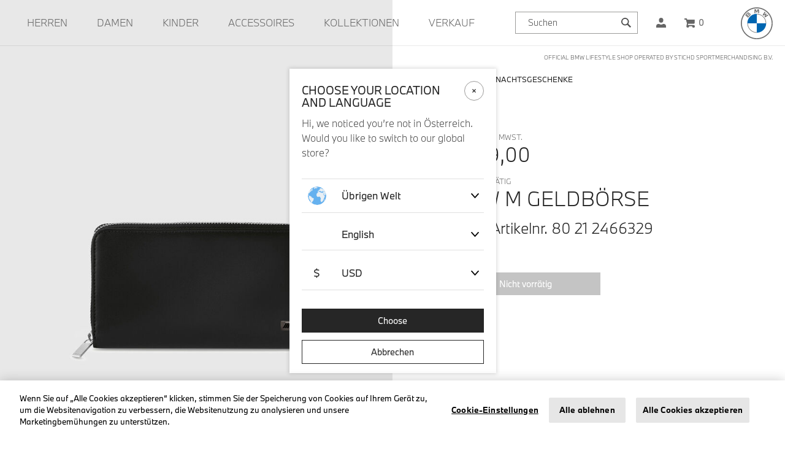

--- FILE ---
content_type: text/javascript; charset=utf-8
request_url: https://e.cquotient.com/recs/bdwj-BMW/products-in-all-categories?callback=CQuotient._callback1&_=1768734508282&_device=mac&userId=&cookieId=abo3QRIFCtrtAYeB5PZibBybts&emailId=&anchors=id%3A%3A701220580%7C%7Csku%3A%3A701220580001000%7C%7Ctype%3A%3A%7C%7Calt_id%3A%3A&slotId=product-recommendations-2&slotConfigId=product-einstein-recommender-popular-products&slotConfigTemplate=slots%2Fproduct%2FproductCarousel.isml&ccver=1.03&realm=BDWJ&siteId=BMW&instanceType=prd&v=v3.1.3&json=%7B%22userId%22%3A%22%22%2C%22cookieId%22%3A%22abo3QRIFCtrtAYeB5PZibBybts%22%2C%22emailId%22%3A%22%22%2C%22anchors%22%3A%5B%7B%22id%22%3A%22701220580%22%2C%22sku%22%3A%22701220580001000%22%2C%22type%22%3A%22%22%2C%22alt_id%22%3A%22%22%7D%5D%2C%22slotId%22%3A%22product-recommendations-2%22%2C%22slotConfigId%22%3A%22product-einstein-recommender-popular-products%22%2C%22slotConfigTemplate%22%3A%22slots%2Fproduct%2FproductCarousel.isml%22%2C%22ccver%22%3A%221.03%22%2C%22realm%22%3A%22BDWJ%22%2C%22siteId%22%3A%22BMW%22%2C%22instanceType%22%3A%22prd%22%2C%22v%22%3A%22v3.1.3%22%7D
body_size: 100
content:
/**/ typeof CQuotient._callback1 === 'function' && CQuotient._callback1({"products-in-all-categories":{"displayMessage":"products-in-all-categories","recs":[],"recoUUID":"79d2cc5c-ab6b-412a-a929-090bb6a2c41d"}});

--- FILE ---
content_type: image/svg+xml
request_url: https://lifestyle.bmw.com/on/demandware.static/-/Sites-BMW-Library/default/dw0dc4254c/images/footer/social/instagram.svg
body_size: 333
content:
<svg xmlns="http://www.w3.org/2000/svg" width="21.333" height="21.333" viewBox="0 0 21.333 21.333">
  <path id="instagram" d="M11,2.255c2.848,0,3.185.011,4.31.062a5.9,5.9,0,0,1,1.981.367,3.3,3.3,0,0,1,1.227.8,3.3,3.3,0,0,1,.8,1.227,5.9,5.9,0,0,1,.367,1.981c.051,1.125.062,1.462.062,4.31s-.011,3.185-.062,4.31a5.9,5.9,0,0,1-.367,1.981,3.532,3.532,0,0,1-2.025,2.025,5.9,5.9,0,0,1-1.981.367c-1.125.051-1.462.062-4.31.062s-3.185-.011-4.31-.062a5.9,5.9,0,0,1-1.981-.367,3.3,3.3,0,0,1-1.227-.8,3.3,3.3,0,0,1-.8-1.227,5.9,5.9,0,0,1-.367-1.981c-.051-1.125-.062-1.462-.062-4.31s.011-3.185.062-4.31a5.9,5.9,0,0,1,.367-1.981,3.3,3.3,0,0,1,.8-1.227,3.3,3.3,0,0,1,1.227-.8A5.9,5.9,0,0,1,6.69,2.317C7.815,2.266,8.152,2.255,11,2.255ZM11,.333C8.1.333,7.74.345,6.6.4a7.827,7.827,0,0,0-2.589.5,5.237,5.237,0,0,0-1.889,1.23A5.228,5.228,0,0,0,.893,4.012,7.827,7.827,0,0,0,.4,6.6C.345,7.74.333,8.1.333,11S.345,14.26.4,15.4a7.827,7.827,0,0,0,.5,2.589,5.237,5.237,0,0,0,1.23,1.889,5.227,5.227,0,0,0,1.889,1.23,7.827,7.827,0,0,0,2.589.5c1.138.052,1.5.064,4.4.064s3.26-.012,4.4-.064a7.827,7.827,0,0,0,2.589-.5,5.451,5.451,0,0,0,3.119-3.119,7.827,7.827,0,0,0,.5-2.589c.052-1.138.064-1.5.064-4.4s-.012-3.26-.064-4.4a7.827,7.827,0,0,0-.5-2.589,5.235,5.235,0,0,0-1.23-1.889A5.228,5.228,0,0,0,17.987.893,7.827,7.827,0,0,0,15.4.4C14.26.345,13.9.333,11,.333Zm0,5.189A5.477,5.477,0,1,0,16.478,11,5.477,5.477,0,0,0,11,5.522Zm0,9.033A3.555,3.555,0,1,1,14.556,11,3.555,3.555,0,0,1,11,14.555ZM16.694,4.026a1.28,1.28,0,1,0,1.28,1.28A1.28,1.28,0,0,0,16.694,4.026Z" transform="translate(-0.333 -0.333)" fill="#262626"/>
</svg>


--- FILE ---
content_type: text/javascript; charset=utf-8
request_url: https://p.cquotient.com/pebble?tla=bdwj-BMW&activityType=viewProduct&callback=CQuotient._act_callback0&cookieId=abo3QRIFCtrtAYeB5PZibBybts&userId=&emailId=&product=id%3A%3A701220580%7C%7Csku%3A%3A701220580001000%7C%7Ctype%3A%3A%7C%7Calt_id%3A%3A&realm=BDWJ&siteId=BMW&instanceType=prd&locale=de_AT&referrer=&currentLocation=https%3A%2F%2Flifestyle.bmw.com%2Fat%2Fde%2Fbmw-m-geldborse%2F701220580-black.html&ls=true&_=1768734508279&v=v3.1.3&fbPixelId=__UNKNOWN__&json=%7B%22cookieId%22%3A%22abo3QRIFCtrtAYeB5PZibBybts%22%2C%22userId%22%3A%22%22%2C%22emailId%22%3A%22%22%2C%22product%22%3A%7B%22id%22%3A%22701220580%22%2C%22sku%22%3A%22701220580001000%22%2C%22type%22%3A%22%22%2C%22alt_id%22%3A%22%22%7D%2C%22realm%22%3A%22BDWJ%22%2C%22siteId%22%3A%22BMW%22%2C%22instanceType%22%3A%22prd%22%2C%22locale%22%3A%22de_AT%22%2C%22referrer%22%3A%22%22%2C%22currentLocation%22%3A%22https%3A%2F%2Flifestyle.bmw.com%2Fat%2Fde%2Fbmw-m-geldborse%2F701220580-black.html%22%2C%22ls%22%3Atrue%2C%22_%22%3A1768734508279%2C%22v%22%3A%22v3.1.3%22%2C%22fbPixelId%22%3A%22__UNKNOWN__%22%7D
body_size: 400
content:
/**/ typeof CQuotient._act_callback0 === 'function' && CQuotient._act_callback0([{"k":"__cq_uuid","v":"abo3QRIFCtrtAYeB5PZibBybts","m":34128000},{"k":"__cq_bc","v":"%7B%22bdwj-BMW%22%3A%5B%7B%22id%22%3A%22701220580%22%2C%22sku%22%3A%22701220580001000%22%7D%5D%7D","m":2592000},{"k":"__cq_seg","v":"0~0.00!1~0.00!2~0.00!3~0.00!4~0.00!5~0.00!6~0.00!7~0.00!8~0.00!9~0.00","m":2592000}]);